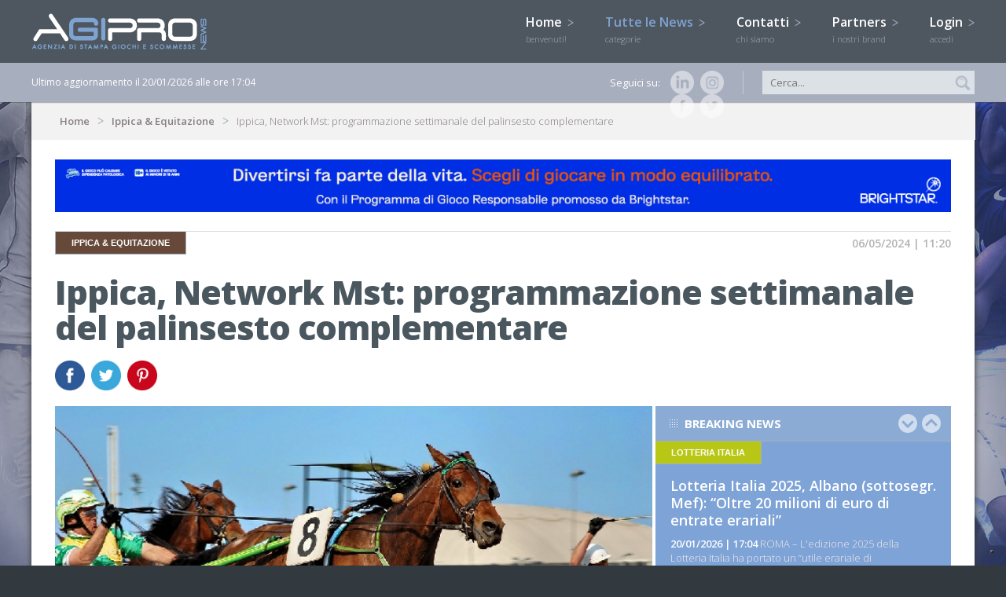

--- FILE ---
content_type: text/html; charset=UTF-8
request_url: https://www.agipronews.it/ippica-e-equitazione/Ippica-Network-Mst:-programmazione-settimanale-del-palinsesto-complementare-id.207116
body_size: 14540
content:
<!DOCTYPE html SYSTEM "about:legacy-compat">
<html lang="it" >
<head>
<title>Ippica, Network Mst: programmazione settimanale del palinsesto complementare | AgiproNews</title>
<meta name="Description" content="ROMA -&nbsp;Nella settimana compresa tra luned&igrave; 6 e domenica 12 maggio il palinsesto complementare disponibile all&rsquo;interno del network di MST conta..." />
<link rel="canonical" href="http://www.agipronews.it/ippica-e-equitazione/Ippica-Network-Mst:-programmazione-settimanale-del-palinsesto-complementare-id.207116"/>
<script>
  (function(i,s,o,g,r,a,m){i['GoogleAnalyticsObject']=r;i[r]=i[r]||function(){
  (i[r].q=i[r].q||[]).push(arguments)},i[r].l=1*new Date();a=s.createElement(o),
  m=s.getElementsByTagName(o)[0];a.async=1;a.src=g;m.parentNode.insertBefore(a,m)
  })(window,document,'script','//www.google-analytics.com/analytics.js','ga');

  ga('create', 'UA-6447540-39', 'auto');
  ga('send', 'pageview');

</script>
<meta http-equiv="Content-Type" content="text/html; charset=utf-8"/>
<meta content="width=device-width, minimumscale=1.0, maximum-scale=1.0" name="viewport">
<meta name="viewport" content="width=device-width, user-scalable=no,initial-scale=1.0, minimum-scale=1.0, maximum-scale=1.0">

<link href="/css/stili.css" rel="stylesheet" type="text/css">
<link href="/css/jquery.bxslider.css" rel="stylesheet" type="text/css" />
<link href="/css/totemticker.css"/ rel="stylesheet" type="text/css" >
<link href="/css/uniform.default.css" rel="stylesheet" type="text/css" media="screen"/>
<link href="/css/cupertino/jquery-ui-1.10.3.custom.css" rel="stylesheet" >
<link rel="icon" href="/image/favicon.ico" />

<link href='https://fonts.googleapis.com/css?family=Open+Sans:400,300,700,800,600' rel='stylesheet' type='text/css'>

<script type="text/javascript" src="/js/jquery-1.11.1.min.js"></script>
<script type="text/javascript" src="/js/jquery.easing.1.3.js"></script>
<script type="text/javascript" src="/js/background-position.js"></script>
<script type="text/javascript" src="/js/jquery-ui-1.10.3.custom.js"></script>
<script type="text/javascript" src="/js/respond.min.js"></script>
<script type="text/javascript" src="/js/modernizr-2.0.6.js"></script>
<script type="text/javascript" src="/js/jquery.bxslider.js"></script>
<script type="text/javascript" src="/js/jquery.totemticker.js"></script>
<script type="text/javascript" src="/js/jquery.uniform.js"></script> 
<script type="text/javascript" src="/js/jquery.ui.totop.js"></script>
<script type="text/javascript" src="/js/jquery.touchSwipe.min.js"></script>

<!--[if (gte IE 6)&(lte IE 8)]>
<script type="text/javascript" src="/js/selectivizr-min.js"></script>
<![endif]-->
<meta name="google-site-verification" content="iYCt49zQdfO6XVzijxJIiBJfwa-pNJO_paFWapw7i3Y" />
<META name="y_key" content="4095881674a5bd3a">
<script>
  (function(i,s,o,g,r,a,m){i['GoogleAnalyticsObject']=r;i[r]=i[r]||function(){
  (i[r].q=i[r].q||[]).push(arguments)},i[r].l=1*new Date();a=s.createElement(o),
  m=s.getElementsByTagName(o)[0];a.async=1;a.src=g;m.parentNode.insertBefore(a,m)
  })(window,document,'script','//www.google-analytics.com/analytics.js','ga');
  ga('require', 'displayfeatures');
  ga.src = ('https:' == document.location.protocol ? 'https://' : 'http://') + 'stats.g.doubleclick.net/dc.js';
  ga('create', 'UA-6447540-39', 'agipronews.it');
  ga('send', 'pageview');

</script>

<!--PLACEHOLDER-->
<script type="text/javascript">
$(document).ready(function(){
if ((isInputSupported = 'placeholder' in document.createElement('input'))!==true){
	$('input[placeholder]').each(function(){
		if ($(this).val()=='')$(this).val($(this).attr('placeholder')) ;
	})
	$('input[placeholder]').focus(function(){
		if ($(this).attr('placeholder')==$(this).val())$(this).val('');
	});
	$('input[placeholder]').blur(function(){
		if ($(this).val()=='')$(this).val($(this).attr('placeholder'));
	})
}
});
</script>

<!--DATEPICKER-->
<script>
jQuery(function($){
	$.datepicker.regional['it'] = {
		dateFormat: 'dd/mm/yy',
		firstDay: 1,
		isRTL: false,
		showMonthAfterYear: false,
		yearSuffix: ''};
	$.datepicker.setDefaults($.datepicker.regional['it']);
});
</script>

<!--MOBILE SHARE-->
<script type="text/javascript">
function condividi(url,titolo){JSInterface.share(url,titolo);}
</script>

<script>
var _prum = [['id', '53d14035abe53d6f1db5507c'],
             ['mark', 'firstbyte', (new Date()).getTime()]];
(function() {
    var s = document.getElementsByTagName('script')[0]
      , p = document.createElement('script');
    p.async = 'async';
    p.src = '//rum-static.pingdom.net/prum.min.js';
    s.parentNode.insertBefore(p, s);
})();
</script>
	
<script type="text/javascript">
var _iub = _iub || [];
_iub.csConfiguration = {"enableTcf":true,"floatingPreferencesButtonDisplay":"bottom-right","perPurposeConsent":true,"siteId":2601396,"tcfPurposes":{"2":"consent_only","7":"consent_only","8":"consent_only","9":"consent_only","10":"consent_only"},"whitelabel":false,"cookiePolicyId":12665664,"lang":"it", "banner":{ "acceptButtonCaptionColor":"#FFFFFF","acceptButtonColor":"#4e5760","acceptButtonDisplay":true,"backgroundColor":"#FFFFFF","brandBackgroundColor":"#4e5760","closeButtonRejects":true,"customizeButtonCaptionColor":"#4D4D4D","customizeButtonColor":"#DADADA","customizeButtonDisplay":true,"explicitWithdrawal":true,"listPurposes":true,"logo":"[data-uri]","position":"bottom","textColor":"#000000" }};
</script>
<script type="text/javascript" src="//cdn.iubenda.com/cs/tcf/stub-v2.js"></script>
<script type="text/javascript" src="//cdn.iubenda.com/cs/tcf/safe-tcf-v2.js"></script>
<script type="text/javascript" src="//cdn.iubenda.com/cs/iubenda_cs.js" charset="UTF-8" async></script><script>
!function(d,s,id){var js,fjs=d.getElementsByTagName(s)[0];if(!d.getElementById(id)){js=d.createElement(s);js.id=id;js.src="https://platform.twitter.com/widgets.js";fjs.parentNode.insertBefore(js,fjs);}}(document,"script","twitter-wjs");
function fbshare(){window.open ("http://www.facebook.com/share.php?u=http://www.agipronews.it/ippica-e-equitazione/Ippica-Network-Mst:-programmazione-settimanale-del-palinsesto-complementare-id.207116", "Facebook_Share","menubar=1,resizable=0,width=600,height=350");}
</script>
<meta property="og:image" content="http://www.agipronews.it/image/news/207116_oriz.jpg"/>
<meta property="og:title" content="Agipronews.it | Ippica, Network Mst: programmazione settimanale del palinsesto complementare"/>
<meta property="og:description" content="ROMA -&nbsp;Nella settimana compresa tra luned&igrave; 6 e domenica 12 maggio il palinsesto complementare disponibile all&rsquo;interno del network di MST conta..."/>
<meta property="og:url" content="http://www.agipronews.it/ippica-e-equitazione/Ippica-Network-Mst:-programmazione-settimanale-del-palinsesto-complementare-id.207116"/>
<meta property="og:site_name" content="Agipronews.it"/>
<meta property="og:type" content="Article"/>
<div id="fb-root"></div>
<script>(function(d, s, id) {
  var js, fjs = d.getElementsByTagName(s)[0];
  if (d.getElementById(id)) return;
  js = d.createElement(s); js.id = id;
  js.src = "//connect.facebook.net/it_IT/all.js#xfbml=1";
  fjs.parentNode.insertBefore(js, fjs);
}(document, 'script', 'facebook-jssdk'));
</script>
</head>
<body oncontextmenu="return false">
<div id="cont_header">
<header>
	<a href="/"><img class="logo" src="/image/logo_agipro.png" alt="Agipronews" /></a>
    <a href="/"><img class="logo_small" src="/image/logo_agipro.jpg" alt="Agipronews" /></a>
	<img id="bottone_menu" class="bottoni_header" src="/image/pulsante_menu.png"> 
    <img id="bottone_cerca" class="bottoni_header" src="/image/pulsante_cerca.png"> 
    <img id="bottone_login" class="bottoni_header" src="/image/pulsante_login.png">    
	<nav id="mainmenu">
    	<ul>
        <li><a alt="Homepage" title="Homepage" href="/">Home <img src="/image/arrow.png"/><br><span>benvenuti!</span></a></li>
        <li id="bottone_categorie"><a href="javascript:void(0)" class="current">Tutte le News <img id="arrow_categorie" src="/image/arrow.png"/><br><span>categorie</span></a>
       
        	<ul id="categorie">
            <section>
                		<li><a alt="News Attualità e Politica" title="News Attualità e Politica" href="/attualità-e-politica/"><img src="/image/quadrato_1.jpg"/>Attualità e Politica</a></li> 	
				<!-- <li><a alt="News " title="News " href="/attualità-e-politica//"><img src="/image/quadrato_1.jpg" /></a></li>-->
				<li><a alt="News Aziende" title="News Aziende" href="/aziende/"><img src="/image/quadrato_42.jpg"/>Aziende</a></li> 	
				<!-- <li><a alt="News " title="News " href="/aziende//"><img src="/image/quadrato_42.jpg" /></a></li>-->
				<li><a alt="News Clarion Gaming" title="News Clarion Gaming" href="/clarion-gaming/"><img src="/image/quadrato_45.jpg"/>Clarion Gaming</a></li> 	
				<!-- <li><a alt="News " title="News " href="/clarion-gaming//"><img src="/image/quadrato_45.jpg" /></a></li>-->
				<li><a alt="News Estero" title="News Estero" href="/estero/"><img src="/image/quadrato_7.jpg"/>Estero</a></li> 	
				<!-- <li><a alt="News " title="News " href="/estero//"><img src="/image/quadrato_7.jpg" /></a></li>-->
				<li><a alt="News FEI Jumping European Championship 2023" title="News FEI Jumping European Championship 2023" href="/fei-jumping-european-championship-2023/"><img src="/image/quadrato_43.jpg"/>FEI Jumping European Championship 2023</a></li> 	
				<!-- <li><a alt="News " title="News " href="/fei-jumping-european-championship-2023//"><img src="/image/quadrato_43.jpg" /></a></li>-->
				<li><a alt="News Giochi & Finanza" title="News Giochi & Finanza" href="/giochi-e-finanza/"><img src="/image/quadrato_35.jpg"/>Giochi & Finanza</a></li> 	
				<!-- <li><a alt="News " title="News " href="/giochi-&-finanza//"><img src="/image/quadrato_35.jpg" /></a></li>-->
				<li><a alt="News Ippica & equitazione" title="News Ippica & equitazione" href="/ippica-e-equitazione/" class="current"><img src="/image/quadrato_4.jpg"/>Ippica & equitazione</a></li> 	
				<!-- <li><a alt="News " title="News " href="/ippica-&-equitazione//"><img src="/image/quadrato_4.jpg" /></a></li>-->
				<li><a alt="News Lotteria degli Scontrini" title="News Lotteria degli Scontrini" href="/lotteria-degli-scontrini/"><img src="/image/quadrato_13.jpg"/>Lotteria degli Scontrini</a></li> 	
				<!-- <li><a alt="News " title="News " href="/lotteria-degli-scontrini//"><img src="/image/quadrato_13.jpg" /></a></li>-->
				<li><a alt="News Lotterie" title="News Lotterie" href="/lotterie/"><img src="/image/quadrato_11.jpg"/>Lotterie</a></li> 	
				<!-- <li><a alt="News " title="News " href="/lotterie//"><img src="/image/quadrato_11.jpg" /></a></li>-->
				<li><a alt="News Lotto" title="News Lotto" href="/lotto/"><img src="/image/quadrato_6.jpg"/>Lotto</a></li> 	
				<!-- <li><a alt="News " title="News " href="/lotto//"><img src="/image/quadrato_6.jpg" /></a></li>-->
				<li><a alt="News MillionDAY" title="News MillionDAY" href="/millionday/"><img src="/image/quadrato_29.jpg"/>MillionDAY</a></li> 	
				<!-- <li><a alt="News " title="News " href="/millionday//"><img src="/image/quadrato_29.jpg" /></a></li>-->
				<li><a alt="News Piazza di Siena" title="News Piazza di Siena" href="/piazza-di-siena/"><img src="/image/quadrato_41.jpg"/>Piazza di Siena</a></li> 	
				<!-- <li><a alt="News " title="News " href="/piazza-di-siena//"><img src="/image/quadrato_41.jpg" /></a></li>-->
				<li><a alt="News Poker & Casinò" title="News Poker & Casinò" href="/poker-e-casinò/"><img src="/image/quadrato_2.jpg"/>Poker & Casinò</a></li> 	
				<!-- <li><a alt="News " title="News " href="/poker-&-casinò//"><img src="/image/quadrato_2.jpg" /></a></li>-->
				<li><a alt="News Rassegna stampa" title="News Rassegna stampa" href="/rassegna-stampa/"><img src="/image/quadrato_10.jpg"/>Rassegna stampa</a></li> 	
				<!-- <li><a alt="News " title="News " href="/rassegna-stampa//"><img src="/image/quadrato_10.jpg" /></a></li>-->
				<li><a alt="News SBC News" title="News SBC News" href="/sbc-news/"><img src="/image/quadrato_25.jpg"/>SBC News</a></li> 	
				<!-- <li><a alt="News " title="News " href="/sbc-news//"><img src="/image/quadrato_25.jpg" /></a></li>-->
				<li><a alt="News Scommesse" title="News Scommesse" href="/scommesse/"><img src="/image/quadrato_3.jpg"/>Scommesse</a></li> 	
				<!-- <li><a alt="News " title="News " href="/scommesse//"><img src="/image/quadrato_3.jpg" /></a></li>-->
				<li><a alt="News Slot & Vlt" title="News Slot & Vlt" href="/slot-e-vlt/"><img src="/image/quadrato_12.jpg"/>Slot & Vlt</a></li> 	
				<!-- <li><a alt="News " title="News " href="/slot-&-vlt//"><img src="/image/quadrato_12.jpg" /></a></li>-->
				<li><a alt="News SuperEnalotto" title="News SuperEnalotto" href="/superenalotto/"><img src="/image/quadrato_9.jpg"/>SuperEnalotto</a></li> 	
				<!-- <li><a alt="News " title="News " href="/superenalotto//"><img src="/image/quadrato_9.jpg" /></a></li>-->
				</section>    
            </ul> 
        </li>  
	<li><a alt="Contatti" title="Contatti" href="/contatti">Contatti <img src="/image/arrow.png"/><br><span>chi siamo</span></a></li>
        <li><a alt="Partners" title="Partners" href="/partners">Partners <img src="/image/arrow.png"/><br><span>i nostri brand</span></a></li>
        <li id="bottone_login_big"><a href="javascript:void(0)">Login <img id="arrow_login"  src="/image/arrow.png"/><br><span>accedi</span></a></li>    	</ul>
	</nav>        
    <div id="login">
        <section>
            <input placeholder="Username" type="text" name="login_username" id="login_username" />
            <input placeholder="Password" type="password" name="login_password" id="login_password" />
            <p>Hai dimenticato la password?</p>
            <input type="button" name="button" id="bottone_esegui_login" value="Login" />
        </section>    
    </div>    
</header>
</div>

<div id="cont_barra">
<section>
    <span>Ultimo aggiornamento il 20/01/2026 alle ore 17:04</span>
    
    <form method="POST" action="/news/" style="display:inline;">
    <input placeholder="Cerca..." type="text" name="filtro_testo_news" id="filtro_testo_news" />
    <input class="ico_lente" type="image" name="imageField" id="imageField" src="/image/ico_lente.jpg" />
    </form>
    <div class="social">
        Seguici su:
		<a href="https://www.instagram.com/agipronews/" target="_BLANK" id="instagram" alt="Instagram" title="Instagram"><img src="/image/ico_ig_small.png" alt="Instagram" /></a>
        <a href="https://www.linkedin.com/company/agipro" target="_BLANK" id="linkedin" alt="Linkedin" title="Linkedin"><img src="/image/ico_linkedin_small.png" alt="linkedin" /></a>
        <a href="https://twitter.com/AgiproNews" target="_BLANK" id="twitter" alt="Twitter" title="Twitter"><img src="/image/ico_twitter_small.png" alt="twitter" /></a>
	<!--  <a href="https://plus.google.com/116638602331265706135/about" target="_BLANK" id="google" alt="Google+" title="Google+"><img src="/image/ico_google_small.png" alt="google" /></a>-->
	<a href="https://www.facebook.com/agipronews.agenziadistampa" target="_BLANK" id="facebook" alt="Facebook" title="Facebook"><img src="/image/ico_facebook_small.png" alt="facebook" /></a>	
    </div>
</section>
</div>
<div id="cont_body">
<section>
    <section class="body">
    	<div id="breadcrumb">
    <p>
    <a href="/">Home</a>
    <a href="/ippica-e-equitazione/">Ippica & Equitazione</a>    Ippica, Network Mst: programmazione settimanale del palinsesto complementare    </p>
</div>            	<div class="bodyTutto">
    					<a href="https://www.brightstarlottery.it/sostenibilita/promozione-della-responsabilita/gioco-responsabile/sensibilizzare-giocatori" target="_BLANK"><img src="/image/banner/grskate_top.png"  style="width:100%; margin-bottom:20px;"></a>
		        	<article class="info">
            	<h3 class="color_4">Ippica & equitazione</h3>
                <p>06/05/2024 | 11:20</p>
            </article>
        	<article class="testata">
        		<h1>Ippica, Network Mst: programmazione settimanale del palinsesto complementare</h1>
                				<div id="social_body">
                    <a href="javascript:fbshare()"><img src="/image/ico_facebook.jpg" alt="facebook" /></a>
                    <a href="https://twitter.com/home?status=Agipronews.it - Ippica%2C+Network+Mst%3A+programmazione+settimanale+del+palinsesto+complementare --> http://www.agipronews.it/ippica-e-equitazione/Ippica-Network-Mst:-programmazione-settimanale-del-palinsesto-complementare-id.207116 %40Agipronews" target="_BLANK" class='symbol' id="twitter" title='twitter'><img src="/image/ico_twitter.jpg" alt="twitter" /></a>
                    <!-- <a href="https://plus.google.com/share?url=http://www.agipronews.it/ippica-e-equitazione/Ippica-Network-Mst:-programmazione-settimanale-del-palinsesto-complementare-id.207116" target="_BLANK" class='symbol' id="google" title='googleplus'><img src="/image/ico_google.jpg" alt="google" /></a> -->
                    <a href="http://pinterest.com/pin/create/bookmarklet/?media=http://www.agipronews.it/image/news/207116_oriz.jpg&url=http://www.agipronews.it/ippica-e-equitazione/Ippica-Network-Mst:-programmazione-settimanale-del-palinsesto-complementare-id.207116&is_video=false&description=Agipronews.it - Ippica%2C+Network+Mst%3A+programmazione+settimanale+del+palinsesto+complementare" target="_BLANK" class='symbol' id="pinterest" title='pinterest'><img src="/image/ico_pinterest.jpg" alt="pinterest" /></a>
                </div>
            </article>
        </div>
    
        <div class="bodySx_big">
        	<div class="sezione_principale">
            	<img src="/image/news/207116_oriz.jpg" alt="Ippica Network Mst: programmazione settimanale del palinsesto complementare" />
            </div> 
            
            <div class="sezione_corpo">
		<article class="news_dettaglio">
                    <p>ROMA -&nbsp;Nella settimana compresa tra luned&igrave; 6 e domenica 12 maggio il palinsesto complementare disponibile all&rsquo;interno del network di MST conta un&rsquo;offerta pari a ben 226 meeting di corse estere provenienti da 18 Nazioni diverse.</p>

<p>Gli appassionati del grande galoppo australiano possono seguire, sabato, la riunione di Morphettville, particolarmente ricca per &ldquo;The Goodwood&rdquo;, corsa di Gruppo I da 1.000.000$ riservata ai velocisti anziani, con altre corse di Gruppo III e Listed Race di spalla. Regno Unito e Irlanda si concentrano sui convegni di venerd&igrave; da Chester e da Cork e domenica da Leopardstown. Il galoppo francese pi&ugrave; bello &egrave; luned&igrave; a Saint Cloud, marted&igrave; a Compiegne, mercoled&igrave; ad Auteuil, gioved&igrave; a Lion d&rsquo;Angers, sabato a Chantilly e domenica super convegno con ben cinque corse di gruppo da ParisLongchamp, tra cui &ldquo;Emirates Puole d&rsquo;Essai des Poulains&rdquo; e &ldquo;Emirates Puole d&rsquo;Essai des Puoliches&rdquo;. Restando in Francia le migliori riunioni di trotto sono venerd&igrave; a Vincennes e sabato a Caen, mentre la Svezia propone gioved&igrave; J&auml;gersro e sabato Um&aring;ker. Domenica spazio anche alla Danimarca con Charlottenlund.</p>

<p>Di seguito il dettaglio giornaliero:</p>

<p>Luned&igrave; 6 maggio - 26 convegni da: Svezia, Regno Unito, Francia, Argentina, Australia, Cile, Irlanda, USA e Brasile</p>

<p>Marted&igrave; 7 maggio &ndash; 26 convegni da: Sud Africa, Svezia, Danimarca, Regno Unito, Francia, Australia, Cile, Irlanda, USA e Brasile</p>

<p>Mercoled&igrave; 8 maggio &ndash; 24 convegni da: Svezia, Regno Unito, Germania, Sud Africa, Francia, Australia, Cile, Irlanda, USA e Argentina</p>

<p>Gioved&igrave; 9 maggio &ndash; 32 convegni da: Sud Africa, Svezia, Regno Unito, Germania, Francia, Australia, Cile, Irlanda, Panama e USA&nbsp; &nbsp;</p>

<p>Venerd&igrave; 10 maggio &ndash; 39 convegni da: Sud Africa, Svezia, Danimarca, Regno Unito, Francia, Argentina, Australia, Cile, Irlanda, Messico, Panama, Uruguay e USA</p>

<p>Sabato 11 maggio &ndash; 42 convegni da: Sud Africa, Svezia, Regno Unito, Germania, Francia, Australia, Cile, Irlanda, Messico, Panama, Uruguay, USA, India e Argentina&nbsp; &nbsp;</p>

<p>Domenica 12 maggio &ndash; 37 convegni da: Sud Africa, Danimarca, Svezia, Regno Unito, Germania, Francia, Argentina, Australia, Irlanda, Messico, Spagna, Uruguay, USA, India, Singapore e Brasile</p>

<p>RED/Agipro</p>

<p>Foto Credits&nbsp;<a href="https://www.flickr.com/photos/gianfrancogoria/">Gianfranco Goria</a>&nbsp;<a href="https://creativecommons.org/licenses/by-nc-nd/2.0/">CC BY-NC-ND 2.0</a></p>
		</article>
            </div>     
        </div>
                <div class="bodyDx_small">
        	<div class="box box-small-lungo box_blu">
    <p class="titoletti">
    <a href="#" id="ticker-previous_breaking_news"><img class="up" src="/image/up.png"></a>
    <a href="#" id="ticker-next_breaking_news"><img class="down" src="/image/down.png"></a>
    Breaking news
    </p>
    <ul id="ultima_ora"> 
                <li>
            <article class="news_small">
                <h6 class="color_11">Lotteria Italia</h6>
                <h4><a href="/lotterie/lotteria-italia/Lotteria-Italia-2025-Albano-(sottosegr.-Mef):-“Oltre-20-milioni-di-euro-di-entrate-erariali”-id.225781">Lotteria Italia 2025, Albano (sottosegr. Mef): “Oltre 20 milioni di euro di entrate erariali”</a></h4>
                <p><span class="data">20/01/2026 | 17:04</span> ROMA &ndash; L&#39;edizione 2025 della Lotteria Italia ha portato un &ldquo;utile erariale di&nbsp; 20.631.607,61 euro, dati ancora provvisori in attesa di un successivo...</p>
            </article>  
        </li>
                <li>
            <article class="news_small">
                <h6 class="color_3">Calcio</h6>
                <h4><a href="/scommesse/calcio/Serie-B-Venezia-in-pole-nelle-quote-promozione.-Retrocessione-sempre-più-a-rischio-Bari-e-Samp-id.225753">Serie B, Venezia in pole nelle quote promozione. Retrocessione, sempre più a rischio Bari e Samp</a></h4>
                <p><span class="data">20/01/2026 | 15:00</span> ROMA &ndash; Il 3-1 interno contro il Catanzaro conferma il Venezia al secondo posto in classifica in Serie B e in &ldquo;pole&rdquo; nella lavagna dei bookmaker...</p>
            </article>  
        </li>
                <li>
            <article class="news_small">
                <h6 class="color_3">Calcio</h6>
                <h4><a href="/scommesse/calcio/Serie-A:-i-bookmaker-“salvano”-la-Fiorentina-crolla-in-quota-la-retrocessione-del-Lecce-id.225756">Serie A: i bookmaker “salvano” la Fiorentina, crolla in quota la retrocessione del Lecce</a></h4>
                <p><span class="data">20/01/2026 | 14:30</span> ROMA &ndash; Quarto risultato utile consecutivo, prima vittoria esterna del campionato, la Fiorentina sembra aver cambiato marcia, agganciando il terzultimo posto...</p>
            </article>  
        </li>
                <li>
            <article class="news_small">
                <h6 class="color_9">Win For Life</h6>
                <h4><a href="/superenalotto/win-for-life/Win-For-Life-classico:-centrato-online-un-10-da-oltre-17mila-euro-id.225764">Win For Life classico: centrato online un "10" da oltre 17mila euro</a></h4>
                <p><span class="data">20/01/2026 | 13:18</span> ROMA - Il Win For Life premia un giocatore online che, nel concorso delle 13:00 di marted&igrave; 20 gennaio 2026, ha centrato un "10" da 17.871,55 euro. Il vincitore,...</p>
            </article>  
        </li>
                <li>
            <article class="news_small">
                <h6 class="color_3">Calcio</h6>
                <h4><a href="/scommesse/calcio/Champions-Atalanta:-tre-punti-per-gli-ottavi.-Per-i-bookie-nerazzurri-in-pole-con-l'Athletic-id.225757">Champions, Atalanta: tre punti per gli ottavi. Quote nerazzurre contro l'Athletic Bilbao</a></h4>
                <p><span class="data">20/01/2026 | 12:40</span> ROMA -&nbsp;Reduce da quattro risultati utili consecutivi - sette nelle ultime otto partite - l&#39;Atalanta ospita l&#39;Athletic Bilbao determinata a conquistare...</p>
            </article>  
        </li>
                <li>
            <article class="news_small">
                <h6 class="color_3">Calcio</h6>
                <h4><a href="/scommesse/calcio/Totocalcio:-nell'ultimo-concorso-centrato-un-13-da-oltre-153mila-euro-id.225755">Totocalcio: nell'ultimo concorso centrato un "13" da oltre 153mila euro</a></h4>
                <p><span class="data">20/01/2026 | 11:20</span> ROMA - Nell&#39;ultimo concorso del Totocalcio del 17-19 gennaio &egrave; stato centrato un "13" da 153.003 euro. Gli incassi superano i 131mila euro e, secondo...</p>
            </article>  
        </li>
                <li>
            <article class="news_small">
                <h6 class="color_1">Attualità e Politica</h6>
                <h4><a href="/attualità-e-politica/Caivano-(NA)-Cassazione-conferma-il-reato-di-riciclaggio-per-una-ricevitoria:-“Legittimo-sequestro-dei-terminali-di-gioco”-id.225750">Caivano (NA), Cassazione conferma il reato di riciclaggio per una ricevitoria: “Legittimo sequestro dei terminali di gioco”</a></h4>
                <p><span class="data">20/01/2026 | 08:50</span> ROMA - La Corte di Cassazione dichiara legittimo il sequestro preventivo delle apparecchiature (terminali e strumenti informatici) usate per scommesse sportive,...</p>
            </article>  
        </li>
                <li>
            <article class="news_small">
                <h6 class="color_3">Calcio</h6>
                <h4><a href="/scommesse/calcio/Champions-League:-Napoli-favorito-a-Copenaghen-per-i-bookie-Hojlund-in-pole-tra-i-bomber-id.225734">Champions League, Conte non può sbagliare: in quota Napoli favorito a Copenaghen</a></h4>
                <p><span class="data">19/01/2026 | 16:10</span> ROMA - A pari punti nella fase campionato, Copenaghen e Napoli si affrontano in Danimarca con l&#39;obiettivo di conservare il loro posto tra le prime 24, che garantisce...</p>
            </article>  
        </li>
            </ul>
</div>        </div>
		<div class="bodyTutto">        
            <div class="box_down2 box_grigio_chiaro">
            	<p class="titoletti">Ti potrebbe interessare...</p>
                		<article class="news_medium">
                    <img src="/image/news/225763_thumb.jpg" alt="ppica Ippodromo Snai San Siro: nel giovedì di trotto sette prove tra cui il Premio Aleksandr Finn" />
                    <h3><a href="/ippica-e-equitazione/ppica-Ippodromo-Snai-San-Siro:-nel-giovedì-di-trotto-sette-prove-tra-cui-il-Premio-Aleksandr-Finn-id.225763">Ippica, Ippodromo Snai San Siro: nel giovedì di trotto sette prove tra cui il Premio Aleksandr Finn</a></h3>
                    <p><span class="data">20/01/2026 | 13:40</span> 
														ROMA - Il secondo appuntamento della settimana con le corse di trotto all&rsquo;Ippodromo Snai San Siro di Milano, dopo quello disputato luned&igrave;, &egrave; in programma gioved&igrave; 22 gennaio. Una 5^ giornata stagionale che...</p>
                </article>    
                		<article class="news_medium">
                    <img src="/image/news/225748_thumb.jpg" alt="Ippica Ippodromo Snai San Siro: vittoria e record per Indigo Roc nel lunedì di trotto con il Premio Brighenti" />
                    <h3><a href="/ippica-e-equitazione/Ippica-Ippodromo-Snai-San-Siro:-vittoria-e-record-per-Indigo-Roc-nel-lunedì-di-trotto-con-il-Premio-Brighenti-id.225748">Ippica, Ippodromo Snai San Siro: vittoria e record per Indigo Roc nel lunedì di trotto con il Premio Brighenti</a></h3>
                    <p><span class="data">20/01/2026 | 09:10</span> 
														ROMA&nbsp;&ndash; All&rsquo;Ippodromo Snai San Siro si &egrave; corso di luned&igrave;, prima volta in questo 2026, per la 4^ giornata stagionale di trotto. &Egrave; stato un pomeriggio particolare sulla pista dello storico impianto...</p>
                </article>    
                		<article class="news_medium">
                    <img src="/image/news/225739_thumb.jpg" alt="Ippica Ippodromo Snai San Siro: nel mercoledì di galoppo sei corse tra handicap e condizionate" />
                    <h3><a href="/ippica-e-equitazione/Ippica-Ippodromo-Snai-San-Siro:-nel-mercoledì-di-galoppo-sei-corse-tra-handicap-e-condizionate-id.225739">Ippica, Ippodromo Snai San Siro: nel mercoledì di galoppo sei corse tra handicap e condizionate</a></h3>
                    <p><span class="data">19/01/2026 | 16:40</span> 
														ROMA -&nbsp;L&rsquo;Ippodromo Snai San Siro di Milano ospita la 5^ giornata di galoppo nel pomeriggio di mercoled&igrave; 21 gennaio. Cancelli e biglietteria aperti al pubblico dalle ore 12:30 con ticket a 3,00 euro solo per i maggiorenni,...</p>
                </article>    
                             
            </div>    
		</div>
        
    </section>    
</section>
</div>

<div id="cont_footerone">
<section>
    <nav id="footermenu">
        <ul>
            <li class="first"><a href="/">Home</a></li>
            <li><a href="/contatti">Contatti</a></li>
            <li><a href="/partners">Partners</a></li>
            <li class="first"><a href="/bingo/">Bingo</a></li>	
            <li><a href="/bingo/regolamento">Regolamento</a></li> 	    	
	    <li class="first"><a href="/lotterie/">Lotterie</a></li>
	        <li><a href="/lotterie/gratta-e-vinci/">Gratta E Vinci</a></li>
	        <li><a href="/lotterie/lotteria-italia/">Lotteria Italia</a></li>
	    <li class="first"><a href="/poker-e-casinò/">Poker & Casinò</a></li>
        <li class="first"><a href="/attualità-e-politica/">Attualità E Politica</a></li>
        </ul>
        <ul>
            <li class="first"><a href="/giochi-e-finanza/">Giochi & Finanza</a></li>
            <li><a href="/giochi-e-finanza/che-cos-è-il-gambling-index">Che cos'è il gambling index</a></li>
            <li class="first"><a href="/scommesse/">Scommesse</a></li>
            <li><a href="/scommesse/calcio/">Calcio</a></li> 
            <li><a href="/scommesse/gossip/">Gossip</a></li>  	
            <li><a href="/scommesse/altri-sport/">Altri sport</a></li>        
            <li><a href="/scommesse/come-si-scommette">Come si scommette</a></li> 	     
            <li><a href="/scommesse/come-riscuotere-le-vincite">Come riscuotere le vincite</a></li>
	    <li class="first"><a href="/slot-e-vlt/">Slot & VLT</a></li>
        <li class="first"><a href="/rassegna-stampa/">Rassegna stampa</a></li>
        </ul>
        <ul>
        <li class="first"><a href="/lotto/">Lotto</a></li>
            <li><a href="/lotto/ultima-estrazione">Ultima estrazione</a></li> 	    
            <li><a href="/lotto/estrazioni-ruota-nazionale">Estrazioni ruota nazionale</a></li> 	    
            <li><a href="/lotto/ritardi-e-frequenze">Ritardi e frequenze</a></li> 	     
            <li><a href="/lotto/regolamento">Regolamento</a></li>	
            <li><a href="/lotto/come-riscuotere-le-vincite">Come riscuotere le vincite</a></li>
        <li class="first"><a href="/ippica-e-equitazione/">Ippica e equitazione</a></li>	
            <li><a href="/ippica-e-equitazione/regolamenti">Regolamenti</a></li> 	    
            <li><a href="/ippica-e-equitazione/come-riscuotere-le-vincite">Come riscuotere le vincite</a></li>
            <li class="first"><a href="/sbc-news/">SBC News</a></li>
            <li class="first"><a href="/millionday/">Millionday</a></li>	    
        </ul>
	<ul>
        <li class="first"><a href="/superenalotto/">Superenalotto</a></li>
        <li><a href="/superenalotto/vinci-casa/">Vinci casa</a></li>
        <li><a href="/superenalotto/win-for-life/">Win For Life</a></li>	
        <li><a href="/superenalotto/ultima-estrazione">Ultima estrazione</a></li> 	    
        <li><a href="/superenalotto/ultime-16-estrazioni">Ultime 16 estrazioni</a></li> 	    
        <li><a href="/superenalotto/numeri-frequenti-e-ritardatari">Numeri frequenti e ritardatari</a></li> 	     
        <li><a href="/superenalotto/regolamento">Regolamento</a></li>
        <li><a href="/superenalotto/come-riscuotere-le-vincite">Come riscuotere le vincite</a></li>
        <li class="first"><a href="/estero/">Estero</a></li>
        </ul>
    </nav>        
</section>
</div>

<div id="cont_footer">
<footer>
    <p>
    ©2002 - 2025 AGIPRO - vietata la riproduzione<br />
    Viale di Trastevere, 85 - 00153 Roma - Tel: +39 06.39735910 – +39 06.39735521<br /><br />
		
		<a href="https://www.iubenda.com/privacy-policy/12665664" class="iubenda-white no-brand iubenda-noiframe iubenda-embed iub-legal-only iubenda-noiframe " title="Privacy Policy ">Privacy Policy</a><script type="text/javascript">(function (w,d) {var loader = function () {var s = d.createElement("script"), tag = d.getElementsByTagName("script")[0]; s.src="https://cdn.iubenda.com/iubenda.js"; tag.parentNode.insertBefore(s,tag);}; if(w.addEventListener){w.addEventListener("load", loader, false);}else if(w.attachEvent){w.attachEvent("onload", loader);}else{w.onload = loader;}})(window, document);</script>
		<br /><br />
		
		<a href="https://www.iubenda.com/privacy-policy/12665664/cookie-policy" class="iubenda-white no-brand iubenda-noiframe iubenda-embed iubenda-noiframe " title="Cookie Policy ">Cookie Policy</a><script type="text/javascript">(function (w,d) {var loader = function () {var s = d.createElement("script"), tag = d.getElementsByTagName("script")[0]; s.src="https://cdn.iubenda.com/iubenda.js"; tag.parentNode.insertBefore(s,tag);}; if(w.addEventListener){w.addEventListener("load", loader, false);}else if(w.attachEvent){w.attachEvent("onload", loader);}else{w.onload = loader;}})(window, document);</script>
		
	<br /><br />
		
		<a href="https://www.iubenda.com/termini-e-condizioni/12665664" class="iubenda-white no-brand iubenda-noiframe iubenda-embed iubenda-noiframe " title="Cookie Policy ">Termini e condizioni</a><script type="text/javascript">(function (w,d) {var loader = function () {var s = d.createElement("script"), tag = d.getElementsByTagName("script")[0]; s.src="https://cdn.iubenda.com/iubenda.js"; tag.parentNode.insertBefore(s,tag);}; if(w.addEventListener){w.addEventListener("load", loader, false);}else if(w.attachEvent){w.attachEvent("onload", loader);}else{w.onload = loader;}})(window, document);</script>
	
		
    <!-- <a href="http://www.agipronews.it/cookie.php">Informativa sui Cookie</a> -->
    </p>
    Testata giornalistica registrata al tribunale di Roma - Autorizzazione N. 584 del 31.10.2002<br>
    Direttore Responsabile: Nicola Tani
    <br /><br /><br />
	POWERED BY<br />
    <a target="_blank" href="http://www.damicom.com"><img src="/image/logo_damicom.png" alt="Damicom"/></a>
</footer>
</div>

<div class="retina"></div>
<div class="retina2"></div>


<div class="advertising">
</div>

<div class="store">
	<p class="chiudi_store">x</p>
	<div>
    	<p style="color:white;">
    	<img src="/image/ico-app.png" />
    	<strong>AGIPRONEWS APP</strong><br />Gratis - su Google Play<br />
        <a href="https://play.google.com/store/apps/details?id=com.damicom.agipronews&hl=it" class="pulsanti">Scarica</a>
        </p>
    </div>
</div>

<div class="cookie_container"></div>

<style type="text/css">
.cc_container .cc_btn, .cc_container .cc_btn:visited {background-color: #31a8f0;color: #fff;}
.cc_container .cc_btn:hover {background-color: #999;color: #fff;}
.cc_container .cc_btn {padding:8px 0;}
</style>

<script>
    window.cookieconsent_options = {
        learnMore: 'info',
		link: 'http://www.agipronews.it/cookie.php',
        theme: 'light-bottom'
    }
</script>
<script type="text/javascript" src="/cookie/cookieconsent.js"></script>

 

<div class="login_error">
    <section>
    	<a href="./"><img src="/image/ico_chiudi.png" class="chiudi" alt="chiudi" /></a>
        <a href="./"><img src="/image/logo_agipro.png" alt="Agipronews" /></a>
        <h5>Accesso riservato</h5>
        <p style="border-bottom: 1px dashed #ccc;padding-bottom:25px;">
        Per leggere questa notizia occorre essere abbonati.<br>Per info e costi scrivere a:<br><br><a href="mailto:amministrazione@agipro.it">amministrazione@agipro.it</a>
        </p>  
        <p>Sei gi&agrave; abbonato?<br>Effettua il login inserendo username e password</p>
	<form id="login_riservato">
	<input placeholder="Username" type="text" name="login_username_riservata" id="login_username_riservata" />
        <input placeholder="Password" type="password" name="login_password_riservata" id="login_password_riservata" />
        <input type="button" name="bottone_esegui_login_riservato" id="bottone_esegui_login_riservato" value="Login" />
	</form>
    </section>  
</div>
</body>
</html>
<script>
$('.news_dettaglio img').css('height','auto');
</script>
<script src="/js/script_interni.js" type="text/javascript"></script>


--- FILE ---
content_type: text/css
request_url: https://www.agipronews.it/css/uniform.default.css
body_size: 2363
content:
div.button,div.button span,div.checker span,div.radio span,div.selector,div.selector span,div.uploader,div.uploader span.action{background-image:url(../image/sprite.png);background-repeat:no-repeat;-webkit-font-smoothing:antialiased}div.button,div.checker,div.radio,div.selector,div.uploader{display:-moz-inline-box;display:inline-block;zoom:1;vertical-align:middle}div.button:focus,div.checker:focus,div.radio:focus,div.selector:focus,div.uploader:focus{outline:0}div.button,div.button *,div.checker,div.checker *,div.radio,div.radio *,div.selector,div.selector *,div.uploader,div.uploader *{margin:0;padding:0}.highContrastDetect{background:url(../image/bg-input.png) repeat-x;width:0;height:0}.date input.uniform-input,.date select.uniform-multiselect,.date textarea.uniform{background-image:url(../image/calendar.jpg);background-position:right;background-repeat:no-repeat}#login input.uniform-input,.login_error input.uniform-input{line-height:45px;height:45px;margin-bottom:10px;padding:0 10px;border:2px solid #a7aebe;position:relative;width:376px;color:#8e8f8f;font-family:'Open Sans',sans-serif;font-weight:600;font-size:18px;-moz-border-radius:5px;-webkit-border-radius:5px;border-radius:5px;background-color:#dce1e6;-moz-transition:All .3s;-webkit-transition:All .3s;-o-transition:All .3s;transition:All .3s;float:left}.div_seleziona_file,div.selector span{-moz-transition:All .3s;-webkit-transition:All .3s}#login input.uniform-input.active,#login input.uniform-input.focus,#login input.uniform-input.hover,.login_error input.uniform-input.active,.login_error input.uniform-input.focus,.login_error input.uniform-input.hover{background-color:#fff}#cont_barra input.uniform-input{line-height:30px;height:30px;margin-top:10px;margin-bottom:10px;padding:0 30px 0 10px;position:relative;border:0;width:230px;color:#8e8f8f;font-family:'Open Sans',sans-serif;font-weight:400;font-size:13px;background-color:#dce1e6;-webkit-box-shadow:0 0 0 #d0d1db;box-shadow:0 0 0 #d0d1db;float:right}#cont_barra input.uniform-input.active,#cont_barra input.uniform-input.focus,#cont_barra input.uniform-input.hover{-webkit-box-shadow:0 0 4px #9395a5;box-shadow:0 0 4px #9395a5;background-color:#f2f2f2}.div_seleziona_file,div.selector{background-color:#fff;position:relative}.iphone input.uniform-input{width:205px;margin-bottom:5px}.iphone input.uniform-input.active,.iphone input.uniform-input.focus,.iphone input.uniform-input.hover{-webkit-box-shadow:0 0 4px #9395a5;box-shadow:0 0 4px #9395a5}#page_bodySX input.uniform-input,#page_bodySX textarea.uniform{width:90%;float:none;line-height:30px;height:30px;padding:3px 10px;margin-bottom:10px}#page_bodySX textarea.uniform{width:90%;float:none;line-height:18px;height:30px;padding:7px 10px;margin-bottom:10px}.input_form input.uniform-input,.input_form textarea.uniform{width:350px;float:left;padding:0 10px;margin-bottom:0}.div_seleziona_file{width:90%;float:none;line-height:36px;height:36px;padding:0 10px;-moz-border-radius:0 2px 2px 0;-webkit-border-radius:0 2px 2px 0;border-radius:0 2px 2px 0;-webkit-box-shadow:0 0 4px #d0d1db;box-shadow:0 0 4px #d0d1db;margin:auto auto 10px;border-left:3px solid #a2bfe7;-o-transition:All .3s;transition:All .3s}.div_seleziona_file:hover{-webkit-box-shadow:0 0 4px #898c9b;box-shadow:0 0 4px #898c9b}#page_bodyDX input.uniform-input{width:94%}#page_filtri input.uniform-input{width:98%;padding:0 2% 0 0;margin:0;border:0;height:30px;line-height:30px;color:#6e8db9}div.selector,div.selector select,div.selector span{width:100%;cursor:pointer}div.checker input,input[type=search],input[type=search]:active{-moz-appearance:none;-webkit-appearance:none}div.selector{background-position:0 -130px;background-image:none;line-height:30px;height:30px;padding:0;border:0 solid #a2bfe7;overflow:hidden;-moz-transition:All .5s;-webkit-transition:All .5s;-o-transition:All .5s;transition:All .5s;float:left}div.selector span{text-overflow:ellipsis;overflow:hidden;white-space:nowrap;background-image:url(../image/arrow_select.jpg);background-position:right top;height:30px;line-height:30px;padding-right:0;padding-left:0;display:block;font-family:'Roboto Condensed',sans-serif;font-size:13px;font-weight:400;color:#6e8db9;-o-transition:All .3s;transition:All .3s}div.selector select{opacity:0;filter:alpha(opacity=0);-moz-opacity:0;border:none;background:0 0;position:absolute;height:100%;top:0;left:0;-moz-transition:All .5s;-webkit-transition:All .5s;-o-transition:All .5s;transition:All .5s;font-family:'Roboto Condensed',sans-serif;font-size:12px;font-weight:400;color:#6e8db9}#page_bodyDX div.selector,.input_form div.selector{-moz-border-radius:0 2px 2px 0;-webkit-border-radius:0 2px 2px 0}div.checker,div.radio,div.uploader{position:relative}div.selector option{padding:5px;border-bottom:1px solid #B0B1BD;font-family:'Roboto Condensed',sans-serif;font-size:12px;font-weight:400;color:#B0B1BD}div.selector.focus,div.selector.hover{background-position:0 -182px;-moz-box-shadow:0 0 4px #a4a7b9;-webkit-box-shadow:0 0 4px #a4a7b9;box-shadow:0 0 4px #a4a7b9}.tv_seleziona_video select{width:200px}#page_bodyDX select{width:100%}#page_bodyDX div.selector{border-radius:0 2px 2px 0;border:0;border-left:3px solid #A2BFE7}#page_bodyDX div.selector.hover,div.selector.focus{background-position:0 -182px;-moz-box-shadow:0 0 4px #898c9b;-webkit-box-shadow:0 0 4px #898c9b;box-shadow:0 0 4px #898c9b}.input_form select{width:330px}.input_form div.selector{border-radius:0 2px 2px 0;border:0;border-left:3px solid #A2BFE7}.input_form div.selector.hover,div.selector.focus{background-position:0 -182px;-moz-box-shadow:0 0 4px #898c9b;-webkit-box-shadow:0 0 4px #898c9b;box-shadow:0 0 4px #898c9b}#page_filtri select{width:100%}#page_filtri div.selector{-moz-border-radius:0 2px 2px 0;-webkit-border-radius:0 2px 2px 0;border-radius:0 2px 2px 0;border:0;border-left:0 solid #A2BFE7}div.checker input,div.radio input{border:none;filter:alpha(opacity=0);zoom:1}#page_filtri div.selector.hover,div.selector.focus{background-position:0 -182px;-moz-box-shadow:0 0 4px #898c9b;-webkit-box-shadow:0 0 4px #898c9b;box-shadow:0 0 4px #898c9b}div.checker,div.checker input,div.checker span{width:19px;height:19px}div.checker span{display:-moz-inline-box;display:inline-block;zoom:1;text-align:center;background-position:0 -260px}div.checker span.checked{background-position:-76px -260px}div.checker input{opacity:0;-moz-opacity:0;background:0 0;display:-moz-inline-box;display:inline-block}div.checker.active span{background-position:-19px -260px}div.checker.active span.checked{background-position:-95px -260px}div.checker.focus span,div.checker.hover span{background-position:-38px -260px}div.checker.focus span.checked,div.checker.hover span.checked{background-position:-114px -260px}div.checker.focus.active span,div.checker.hover.active span{background-position:-57px -260px}div.checker.focus.active span.checked,div.checker.hover.active span.checked{background-position:-133px -260px}div.checker.disabled,div.checker.disabled.active{background-position:-152px -260px}div.checker.disabled span.checked,div.checker.disabled.active span.checked{background-position:-171px -260px}div.radio{margin-right:10px;margin-left:5px}div.radio,div.radio input,div.radio span{width:18px;height:18px}div.radio span{display:-moz-inline-box;display:inline-block;zoom:1;text-align:center;background-position:0 -279px}div.radio span.checked{background-position:-72px -279px}div.radio input{opacity:0;-moz-opacity:0;background:0 0;display:-moz-inline-box;display:inline-block;text-align:center}div.uploader,div.uploader span.action{background-image:none;overflow:hidden;float:left;height:36px;cursor:pointer}div.radio.active span{background-position:-18px -18px -279px}div.radio.active span.checked{background-position:-90px -279px}div.radio.focus span,div.radio.hover span{background-position:-36px -36px -279px}div.radio.focus span.checked,div.radio.hover span.checked{background-position:-108px -279px}div.radio.focus.active span,div.radio.hover.active span{background-position:-54px -279px}div.radio.focus.active span.checked,div.radio.hover.active span.checked{background-position:-126px -279px}div.radio.disabled span,div.radio.disabled.active span{background-position:-144px -279px}div.radio.disabled span.checked,div.radio.disabled.active span.checked{background-position:-162px -279px}div.uploader{background-position:0 -297px;width:100%;right:-10px}div.uploader span.action{background-position:right -409px;line-height:36px;width:30%;text-align:center;display:inline;-moz-border-radius:0 2px 2px 0;-webkit-border-radius:0 2px 2px 0;border-radius:0 2px 2px 0;background-color:#00519E;color:#fff;font-family:'Roboto Condensed',sans-serif;font-weight:400;font-size:13px;text-transform:uppercase}div.uploader span.filename{text-overflow:ellipsis;display:block;overflow:hidden;white-space:nowrap;float:left;height:36px;line-height:36px;width:70%;font-weight:400;color:#6E8DB9;text-align:left;cursor:pointer}div.button,div.button span{text-align:center;width:100%;color:#fff}div.uploader input{opacity:0;filter:alpha(opacity=0);-moz-opacity:0;border:none;background:0 0;position:absolute;top:0;right:0;float:right;width:100%;height:100%;cursor:pointer}div.uploader.active span.action{background-position:right -465px;background-image:none}div.uploader.focus,div.uploader.hover{background-position:0 -353px}div.uploader.focus span.action,div.uploader.hover span.action{background-position:right -437px;background-image:none;background-color:#1A70C2}div.uploader.focus.active span.action,div.uploader.hover.active span.action{background-position:right -493px;background-image:none}div.uploader.disabled,div.uploader.disabled.active{background-position:0 -325px;background-image:none}div.uploader.disabled span.action,div.uploader.disabled.active span.action{background-position:right -381px;background-image:none}.input_form_cont div.uploader{height:30px}.input_form_cont div.uploader span.action,.input_form_cont div.uploader span.filename{height:30px;line-height:30px}div.button{height:50px;background-color:#6c8bb8;border:0;float:left;text-decoration:none;margin-bottom:10px;-moz-transition:All .3s;-webkit-transition:All .3s;-o-transition:All .3s;transition:All .3s;z-index:2;-moz-box-shadow:1px 1px 3px #666;-webkit-box-shadow:1px 1px 3px #666;box-shadow:1px 1px 3px #666;-moz-border-radius:10px;-webkit-border-radius:10px;border-radius:10px;cursor:pointer;position:relative}#page_filtri div.button{width:100%;margin-top:15px}div.button a,div.button button,div.button input{background-image:none;opacity:.01;filter:alpha(opacity=1);-moz-opacity:.01;display:block;top:0;left:0;right:0;bottom:0;width:100%;height:100%;position:absolute;cursor:pointer}div.button span{background-image:none;display:-moz-inline-box;display:inline-block;zoom:1;height:100%;font-family:'Open Sans',sans-serif;font-weight:700;font-size:14px;line-height:50px;text-transform:uppercase}div.button.focus,div.button:hover{background-color:#8babd5}#page_bodySX div.button{margin-top:0;float:none;width:120px}.iphone div.button{width:100%;padding:8px 0}#cont_registrazione div.button{width:100%;padding:8px 0;position:absolute;bottom:0;right:0}@media screen and (max-width:960px){#cont_barra input.uniform-input{width:140px}}@media screen and (max-width:750px){#cont_barra input.uniform-input{padding:0 10% 0 4%;width:86%}#login input.uniform-input,.login_error input.uniform-input{margin-bottom:10px;padding:0 3%;border:0 solid #a7aebe;width:94%}}